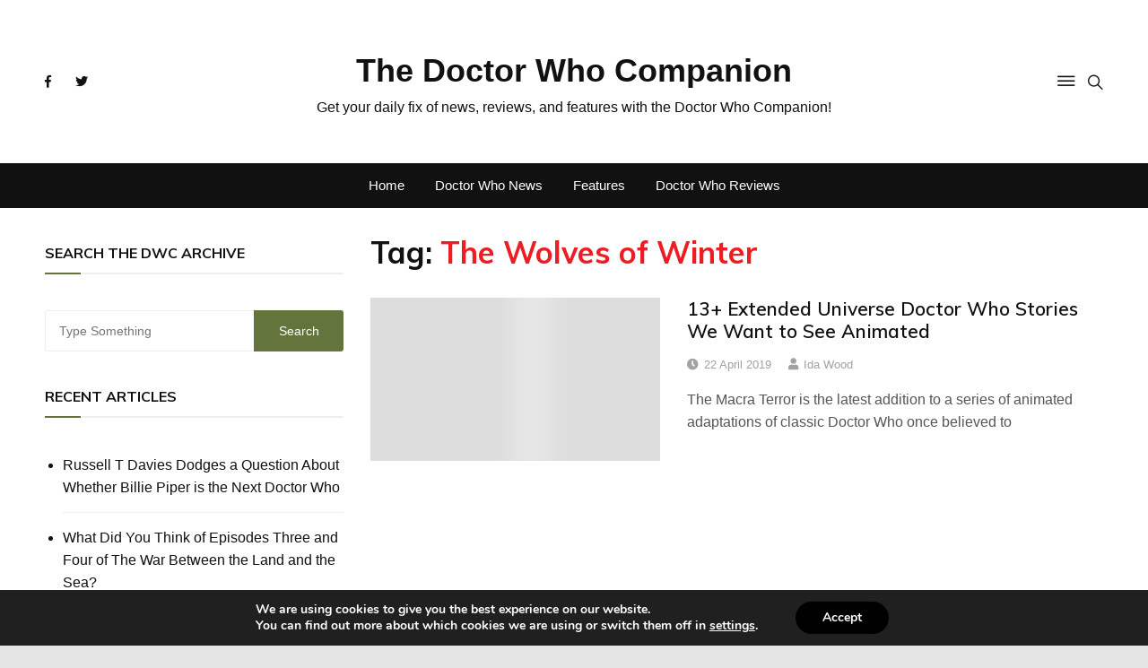

--- FILE ---
content_type: text/html; charset=utf-8
request_url: https://www.google.com/recaptcha/api2/aframe
body_size: 266
content:
<!DOCTYPE HTML><html><head><meta http-equiv="content-type" content="text/html; charset=UTF-8"></head><body><script nonce="wmKOux0mtdQJX0LbT8EOew">/** Anti-fraud and anti-abuse applications only. See google.com/recaptcha */ try{var clients={'sodar':'https://pagead2.googlesyndication.com/pagead/sodar?'};window.addEventListener("message",function(a){try{if(a.source===window.parent){var b=JSON.parse(a.data);var c=clients[b['id']];if(c){var d=document.createElement('img');d.src=c+b['params']+'&rc='+(localStorage.getItem("rc::a")?sessionStorage.getItem("rc::b"):"");window.document.body.appendChild(d);sessionStorage.setItem("rc::e",parseInt(sessionStorage.getItem("rc::e")||0)+1);localStorage.setItem("rc::h",'1765815040416');}}}catch(b){}});window.parent.postMessage("_grecaptcha_ready", "*");}catch(b){}</script></body></html>